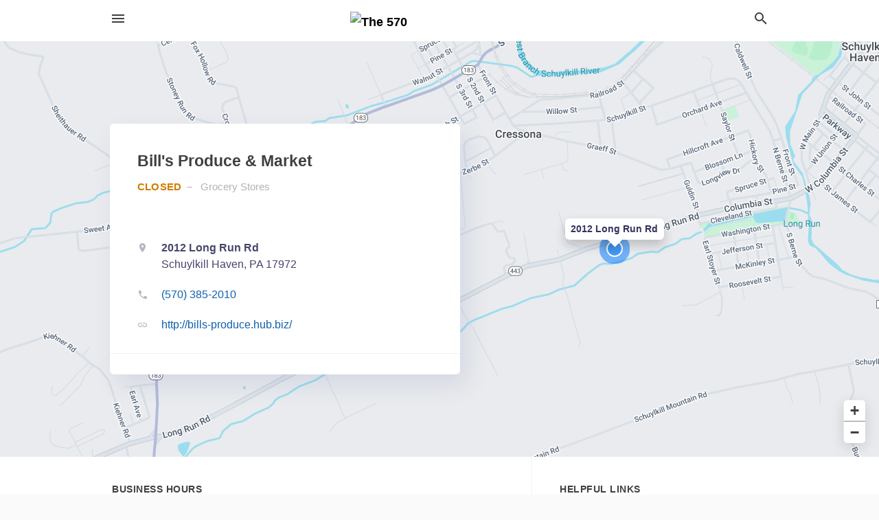

--- FILE ---
content_type: text/html; charset=utf-8
request_url: https://local.the570.com/schuylkill%20haven-pa/bills-produce-and-market-570-385-2010
body_size: 7768
content:
<!DOCTYPE html>
<html lang="en" data-acm-directory="false">
  <head>
    <meta charset="utf-8">
    <meta name="viewport" content="initial-scale=1, width=device-width" />
    <!-- PWA Meta Tags -->
    <meta name="apple-mobile-web-app-capable" content="yes">
    <meta name="apple-mobile-web-app-status-bar-style" content="black-translucent">
    <meta name="apple-mobile-web-app-title" content="Bill&#39;s Produce &amp; Market - The 570">
    <link rel="apple-touch-icon" href="/directory-favicon.ico" />
    <!-- Primary Meta Tags -->
    <title>Bill&#39;s Produce &amp; Market - The 570</title>
    <meta name="title" content="Bill&#39;s Produce &amp; Market - The 570">
    <meta name="description" content="Grocery Stores in 2012 Long Run Rd, Schuylkill Haven, PA 17972">
    <link rel="shortcut icon" href="/directory-favicon.ico" />
    <meta itemprop="image" content="https://fbcdn.net/static_map.php?size=600x314&amp;zoom=16&amp;markers=40.6213%2C-76.1867&amp;scale=2">

    <!-- Open Graph / Facebook -->
    <meta property="og:url" content="https://local.the570.com/schuylkill%20haven-pa/bills-produce-and-market-570-385-2010">
    <meta property="og:type" content="website">
    <meta property="og:title" content="Bill&#39;s Produce &amp; Market - The 570">
    <meta property="og:description" content="Grocery Stores in 2012 Long Run Rd, Schuylkill Haven, PA 17972">
    <meta property="og:image" content="https://fbcdn.net/static_map.php?size=600x314&amp;zoom=16&amp;markers=40.6213%2C-76.1867&amp;scale=2">

    <!-- Twitter -->
    <meta property="twitter:url" content="https://local.the570.com/schuylkill%20haven-pa/bills-produce-and-market-570-385-2010">
    <meta property="twitter:title" content="Bill&#39;s Produce &amp; Market - The 570">
    <meta property="twitter:description" content="Grocery Stores in 2012 Long Run Rd, Schuylkill Haven, PA 17972">
    <meta property="twitter:image" content="https://fbcdn.net/static_map.php?size=600x314&amp;zoom=16&amp;markers=40.6213%2C-76.1867&amp;scale=2">
    <meta property="twitter:card" content="summary_large_image">


    <!-- Google Search Console -->
      <meta name="google-site-verification" content="zeCAoUJbDy132jh8vwUcDfY7xmuXye5u9yrbHtIoEBM" />


    <!-- Other Assets -->
      <link rel="stylesheet" href="https://unpkg.com/leaflet@1.6.0/dist/leaflet.css" integrity="sha512-xwE/Az9zrjBIphAcBb3F6JVqxf46+CDLwfLMHloNu6KEQCAWi6HcDUbeOfBIptF7tcCzusKFjFw2yuvEpDL9wQ==" crossorigin=""/>


    <!-- Google Analytics -->

    <link rel="stylesheet" media="screen" href="/assets/directory/index-625ebbc43c213a1a95e97871809bb1c7c764b7e3acf9db3a90d549597404474f.css" />

    <script>
//<![CDATA[

      const MESEARCH_KEY = "";

//]]>
</script>
      <script src="/assets/directory/resources/jquery.min-a4ef3f56a89b3569946388ef171b1858effcfc18c06695b3b9cab47996be4986.js"></script>
      <link rel="stylesheet" media="screen" href="/assets/directory/materialdesignicons.min-aafad1dc342d5f4be026ca0942dc89d427725af25326ef4881f30e8d40bffe7e.css" />
  </head>

  <body class="preload" data-theme="">


    <style>
      :root {
        --color-link-alt: #6772E5 !important;
      }
    </style>

    <div class="blocker-banner" id="blocker-banner" style="display: none;">
      <div class="blocker-banner-interior">
        <span class="icon mdi mdi-alert"></span>
        <div class="blocker-banner-title">We notice you're using an ad blocker.</div>
        <div class="blocker-banner-text">Since the purpose of this site is to display digital ads, please disable your ad blocker to prevent content from breaking.</div>
        <span class="close mdi mdi-close"></span>
      </div>
    </div>

    <div class="wrapper">
      <div class="header ">
  <div class="header-main">
    <div class="container ">
      <style>
  body {
    font-family: "Arial", sans-serif;
  }
</style>
<a class="logo" href=/ aria-label="Business logo clickable to go to the home page">
    <img src="https://assets.secure.ownlocal.com/img/logos/1419/original_logos.png?1522864094" alt="The 570">
</a>
<a class="mdi main-nav-item mdi-menu menu-container" aria-label="hamburger menu" aria-expanded="false" href="."></a>
<a class="mdi main-nav-item search-icon" style="right: 20px;left: auto;" href="." title="Search business collapsed">
  <svg class="magnify-icon" xmlns="http://www.w3.org/2000/svg" width="1em" height="1em" viewBox="0 0 24 24">
    <path fill="#404040" d="M9.5 3A6.5 6.5 0 0 1 16 9.5c0 1.61-.59 3.09-1.56 4.23l.27.27h.79l5 5l-1.5 1.5l-5-5v-.79l-.27-.27A6.52 6.52 0 0 1 9.5 16A6.5 6.5 0 0 1 3 9.5A6.5 6.5 0 0 1 9.5 3m0 2C7 5 5 7 5 9.5S7 14 9.5 14S14 12 14 9.5S12 5 9.5 5" />
  </svg>
  <svg class="ex-icon" xmlns="http://www.w3.org/2000/svg" width="1em" height="1em" viewBox="0 0 24 24">
    <path fill="#404040" d="M6.4 19L5 17.6l5.6-5.6L5 6.4L6.4 5l5.6 5.6L17.6 5L19 6.4L13.4 12l5.6 5.6l-1.4 1.4l-5.6-5.6z" />
  </svg>
</a>
<ul class="nav">
  <li><a href="/" aria-label="directory home"><span class="mdi mdi-home"></span><span>Directory Home</span></a></li>
  <li><a href="/shop-local" aria-label="shop local"><span class="mdi mdi-storefront"></span><span>Shop Local</span></a></li>
  <li>
    <li><a href="/ads" aria-label="printed ads"><span class="mdi mdi-newspaper"></span><span>Print Ads</span></a></li>
  <li><a href="/categories" aria-label="categories"><span class="mdi mdi-layers-outline"></span><span>Categories</span></a></li>
  <li>
    <a href="http://the570.com/"  aria-label="newspaper name">
      <span class="mdi mdi-home-outline"></span><span>The 570</span>
    </a>
  </li>
</ul>
<div class="header-search">
  <svg xmlns="http://www.w3.org/2000/svg" width="20px" height="20px" viewBox="0 2 25 25">
    <path fill="#404040" d="M9.5 3A6.5 6.5 0 0 1 16 9.5c0 1.61-.59 3.09-1.56 4.23l.27.27h.79l5 5l-1.5 1.5l-5-5v-.79l-.27-.27A6.52 6.52 0 0 1 9.5 16A6.5 6.5 0 0 1 3 9.5A6.5 6.5 0 0 1 9.5 3m0 2C7 5 5 7 5 9.5S7 14 9.5 14S14 12 14 9.5S12 5 9.5 5"></path>
  </svg>
    <form action="/businesses" accept-charset="UTF-8" method="get">
      <input class="search-box" autocomplete="off" type="text" placeholder="Search for businesses" name="q" value="" />
</form></div>

    </div>
  </div>
</div>


      <link rel="stylesheet" media="screen" href="/assets/directory/businesses/show-fbc44c6343d6b3cf3e3d0ef3bc1e7f516fb2f6a27334b31be8b1d57b633d1901.css" />

<div id="details_business_entity" itemscope itemtype="http://schema.org/LocalBusiness" class="page" data-entity-id=27681471 data-entity-type="business" data-controller="businesses" data-action="show">
    <div class="map-hero">
  <div class="map" id="map"></div>
  <div class="container">
    <div class="business-info">
      <div class="business-info-header">
        <h1 itemprop="name">Bill&#39;s Produce &amp; Market</h1>
        <p>
            <span class="status"></span>
            <a href="/categories/shopping/grocery-stores">
              Grocery Stores
            </a>
        </p>
      </div>

      <div class="contact-info">

          <a itemprop="address" itemscope itemtype="http://schema.org/PostalAddress" class="contact-info-block directions-block interaction-tracker"
            title="Get directions" target="_blank" href="https://maps.google.com?daddr=2012+Long+Run+Rd+Schuylkill+Haven+PA+17972"
            data-publisher-id=1419 data-business-id=27681471 data-interaction-type="a" data-env=production
          >
            <span class="mdi mdi-map-marker"></span>
            <span itemprop="streetAddress">
              <span class="text strong">2012 Long Run Rd</span>
              <span class="text weak" style="color: inherit;">Schuylkill Haven, PA 17972</span>
            </span>
            <span class="guide mdi mdi-directions"></span>
          </a>

          <a class="contact-info-block phone-block interaction-tracker" title="Call Phone Number" target="_blank"
            href="tel:(570) 385-2010" data-publisher-id=1419 data-business-id=27681471 data-interaction-type="p" 
            data-env=production
          >
            <span class="mdi mdi-phone"></span>
            <span itemprop="telephone" class="text">(570) 385-2010</span>
            <span class="guide mdi mdi-phone-outgoing"></span>
          </a>

          <a itemprop="url" class="contact-info-block website-block interaction-tracker" title="Open website in a new tab"
            target="_blank" href="http://bills-produce.hub.biz/" 
            data-publisher-id=1419 data-business-id=27681471 data-interaction-type="w" data-env=production
          >
            <span class="mdi mdi-link"></span>
            <span class="text">http://bills-produce.hub.biz/</span>
            <span class="guide mdi mdi-open-in-new"></span>
          </a>

      </div>

      <div class="social-icons">
                              </div>
    </div>
  </div>
</div>

<script src="//unpkg.com/leaflet@1.6.0/dist/leaflet.js"></script>

<script>
//<![CDATA[

  // Load Map
  var latitude = "40.6213";
  var longitude = "-76.1867";
  var address = "2012 Long Run Rd";

  var coordinates = [latitude, longitude];
  var map = L.map('map').setView(coordinates, 15);
  L.tileLayer("https://mt0.google.com/vt/lyrs=m&hl=en&x={x}&y={y}&z={z}&s=Ga&scale=2&apistyle=s.t:33|s.e:l.i|p.v:off,s.t:5|s.e:g|p.c:%23ffe7e9ec,s.t:49|s.e:g.f|p.c:%23ffa9b5d8,s.t:49|s.e:g.s|p.v:off,s.t:4|s.e:l.t.f|p.c:%23ff97b9cd,s.t:0|s.e:l.i|p.s:-100,s.t:82|s.e:g.s|p.c:%23ff000000,,s.t:2|s.e:l|p.v:off,s.t:4|s.e:l|p.v:off,s.t:20|s.e:l|p.v:off", {
      maxZoom: 18
  }).addTo(map);
  var myIcon = L.divIcon({className: "map-marker"});
    L.marker(coordinates, {icon: myIcon}).addTo(map).bindPopup(address).openPopup(); 
  map.scrollWheelZoom.disable();

//]]>
</script>
    <div class="columns">
  <div class="column left-column">
      <div class="block">
        <div class="block-interior">
          <h3>Business Hours</h3>
          <ul class="hours">
            <li itemprop="openingHoursSpecification" itemscope itemtype="http://schema.org/OpeningHoursSpecification" data-day="Monday">
              <span itemprop="dayOfWeek" itemscope itemtype="http://schema.org/DayOfWeek">
                <span itemprop="name" id="monday" class="day"></span>
              </span>
              <span class="time"></span>
            </li>
            <li itemprop="openingHoursSpecification" itemscope itemtype="http://schema.org/OpeningHoursSpecification" data-day="Tuesday">
              <span itemprop="dayOfWeek" itemscope itemtype="http://schema.org/DayOfWeek">
                <span id="tuesday" class="day"></span>
              </span>
              <span class="time"></span>
            </li>
            <li itemprop="openingHoursSpecification" itemscope itemtype="http://schema.org/OpeningHoursSpecification" data-day="Wednesday">
              <span itemprop="dayOfWeek" itemscope itemtype="http://schema.org/DayOfWeek">
                <span id="wednesday" class="day"></span>
              </span>
              <span class="time"></span>
            </li>
            <li itemprop="openingHoursSpecification" itemscope itemtype="http://schema.org/OpeningHoursSpecification" data-day="Thursday">
              <span itemprop="dayOfWeek" itemscope itemtype="http://schema.org/DayOfWeek">
                <span id="thursday" class="day"></span>
              </span>
              <span class="time"></span>
            </li>
            <li itemprop="openingHoursSpecification" itemscope itemtype="http://schema.org/OpeningHoursSpecification" data-day="Friday">
              <span itemprop="dayOfWeek" itemscope itemtype="http://schema.org/DayOfWeek">
                <span id="friday" class="day"></span>
              </span>
              <span class="time"></span>
            </li>
            <li itemprop="openingHoursSpecification" itemscope itemtype="http://schema.org/OpeningHoursSpecification" data-day="Saturday">
              <span itemprop="dayOfWeek" itemscope itemtype="http://schema.org/DayOfWeek">
                <span id="saturday" class="day"></span>
              </span>
              <span class="time"></span>
            </li>
            <li itemprop="openingHoursSpecification" itemscope itemtype="http://schema.org/OpeningHoursSpecification" data-day="Sunday">
              <span itemprop="dayOfWeek" itemscope itemtype="http://schema.org/DayOfWeek">
                <span id="sunday" class="day"></span>
              </span>
              <span class="time"></span>
            </li>
          </ul>
        </div>
      </div>
      <div class="block">
        <div class="block-interior">
          <h3>
              About
          </h3>
              <p>Bill's Produce is a Food Market in Schuylkill Haven, PA.</p>

        </div>
      </div>
  </div>
  <div class="column right-column">
    <div class="block">
      <div class="block-interior">

          <h3>Helpful Links</h3>
          <ul class="helpful-links">
            
<li>
  <a href="http://bills-produce.hub.biz/">Grocery Stores in Schuylkill Haven PA</a>
</li>

          </ul>

      </div>
    </div>
  </div>
  <div class="clear"></div>
</div>


<script>
//<![CDATA[


  // Business hours
    businessHours = [
      ["Monday", "7:00 AM ", " 9:00 PM"],
      ["Tuesday", "7:00 AM ", " 9:00 PM"],
      ["Wednesday", "7:00 AM ", " 9:00 PM"],
      ["Thursday", "7:00 AM ", " 9:00 PM"],
      ["Friday", "7:00 AM ", " 9:00 PM"],
      ["Saturday", "7:00 AM ", " 9:00 PM"],
      ["Sunday", "7:00 AM ", " 9:00 PM"]
    ];

    var dayNames = [
      [businessHours[0][0], convertTo24Hours(businessHours[0][1]), convertTo24Hours(businessHours[0][2])],
      [businessHours[1][0], convertTo24Hours(businessHours[1][1]), convertTo24Hours(businessHours[1][2])],
      [businessHours[2][0], convertTo24Hours(businessHours[2][1]), convertTo24Hours(businessHours[2][2])],
      [businessHours[3][0], convertTo24Hours(businessHours[3][1]), convertTo24Hours(businessHours[3][2])],
      [businessHours[4][0], convertTo24Hours(businessHours[4][1]), convertTo24Hours(businessHours[4][2])],
      [businessHours[5][0], convertTo24Hours(businessHours[5][1]), convertTo24Hours(businessHours[5][2])],
      [businessHours[6][0], convertTo24Hours(businessHours[6][1]), convertTo24Hours(businessHours[6][2])]
    ];

    let bzDays = []
    for (var i = 0; i < dayNames.length; i++) {
      // Logic to bzs when open hour starts one day but the close hour finishe the next day
      if ((dayNames[i][1] > dayNames[i][2]) && dayNames[i][2] != 0 && dayNames[i][1] != 'open' && dayNames[i][2] != 'open') {
        bzDays.push([dayNames[i][0], dayNames[i][1], 23.59, false ])
        bzDays.push([dayNames[i+1][0], 0, dayNames[i][2], true])
      } else {
        if (dayNames[i][2] == 0) {
          bzDays.push([dayNames[i][0], dayNames[i][1], 23.59, false])
        }
        else if(dayNames[i][1] == 'open' || dayNames[i][2] == 'open') {
          bzDays.push([dayNames[i][0], 'open', 'open', false])
        } else {
          bzDays.push([dayNames[i][0], dayNames[i][1], dayNames[i][2], false])
        }
      }
    }

    $("ul.hours li").each(function(index) {

      if (businessHours[index][0]) {
        day = businessHours[index][0];
        $("#"+day.toLowerCase()).text(day);
      }

      if (businessHours[index][1] && businessHours[index][2]) {
        $(this).children("span.time").text(businessHours[index][1] + " – " + businessHours[index][2]);      
      } else if (businessHours[index][1] == "Open 24 hours") {
        $(this).children("span.time").text("Open 24 hours");
      } else if (businessHours[index][1] == "By appointment") {
        $(this).children("span.time").text("Appointment Only");
      } else if (businessHours[index][1] == undefined && businessHours[index][2] == undefined) {
        $(this).children("span.time").text("-");
      } else {
        $(this).children("span.time").text("Closed");
      }
    });

    // Open - Close status 
    var d = new Date();  
    var n = d.getDay() - 1;
    n = n < 0 ? 6 : n
    var now = d.getHours() + "." + d.getMinutes();

    var days = ['Monday', 'Tuesday', 'Wednesday', 'Thursday', 'Friday', 'Saturday', 'Sunday'];
    var dayName = days[n];

    var involved_days = bzDays.filter(function(item) {
      return item[0] == dayName
    });

    var day = involved_days.find(function(item) {
      return (item[0] == dayName && now > item[1] && now < item[2])
    });

    if (day == undefined) {
      day = [days[n], involved_days[0][1] || now, involved_days[0][2] || now, false]
    }

    if (day[3]) {
      day = [days[n - 1], day[1], day[2], day[3]]
    }

    $("ul.hours li[data-day='" + day[0] + "']").addClass("active");

    if ((now > day[1] && now < day[2]) || (day[1] == 'open' && day[2] == 'open') ) {
      console.log("Open");
      $("ul.hours li[data-day='" + day[0] + "']").addClass("open");
      $(".map-hero .business-info-header p span.status").addClass("open");
    } else {
      console.log("Closed");
      $("ul.hours li[data-day='" + day[0] + "']").addClass("closed");
      $(".map-hero .business-info-header p span.status").addClass("closed");
    }

    function convertTo24Hours(timeStr) {
      if(!timeStr || timeStr === '"By appointment"' || timeStr === 'Closed') return null;
      if(timeStr === 'Open 24 hours') return 'open';
      var colon = timeStr.indexOf(':');
      var hours = timeStr.substr(0, colon)
      var minutes = timeStr.substr(colon+1, 2)
      var meridian = timeStr.substr(colon+4, 2).toUpperCase();
      var hoursInt = parseInt(hours, 10)
      var offset = meridian == 'PM' ? 12 : 0;

      if (hoursInt === 12) {
        hoursInt = offset;
      } else {
        hoursInt += offset;
      }
      return parseFloat(hoursInt + "." + minutes);
    }

//]]>
</script>


    
<section>
  <div class="container">
    <h2><span class="translation_missing" title="translation missing: en.business.past_print_ads">Past Print Ads</span></h2>
    <div id="carouselprint_ads" class="cards carousel promos">
      <div title="left arrow icon" class="control previous"><span class="mdi"><svg xmlns="http://www.w3.org/2000/svg" width="1em" height="1em" viewBox="0 0 24 24"><path fill="currentColor" d="M15.41 16.58L10.83 12l4.58-4.59L14 6l-6 6l6 6z"/></svg></span></div>
      <div title="right arrow icon" class="control next"><span class="mdi"><svg xmlns="http://www.w3.org/2000/svg" width="1em" height="1em" viewBox="0 0 24 24"><path fill="currentColor" d="M8.59 16.58L13.17 12L8.59 7.41L10 6l6 6l-6 6z"/></svg></span></div>
      <div class="stage active">
        <ul id="print_ads_entity">
          
<li data-entity-id="12617387" data-entity-type="ad" data-controller="businesses" data-action="show">
  <a class="card-top" href="/schuylkill-haven-pa/bills-produce-and-market-570-385-2010/[base64]" aria-label="03/21/24">
    <div class="image "
        style="background-image: url('https://assets.secure.ownlocal.com/img/uploads/12617387/hover_images.webp');"
    ></div>
    <div class="card-info">
      <div
        class="details"
        data-ad-start-date='03/21/24'
        data-business-name='Bill&#39;s Produce &amp; Market'
        data-business-address='2012 Long Run Rd'
        data-business-city='Schuylkill Haven'
        data-business-state='PA'
        data-business-phone='+15703852010'
        data-business-website='http://bills-produce.hub.biz/'
        data-business-profile='/schuylkill%20haven-pa/bills-produce-and-market-570-385-2010'
      >
        <span class="mdi mdi-calendar"></span>03/21/24
      </div>
    </div>
  </a>
</li>

<li data-entity-id="12613551" data-entity-type="ad" data-controller="businesses" data-action="show">
  <a class="card-top" href="/schuylkill-haven-pa/bills-produce-and-market-570-385-2010/[base64]" aria-label="03/14/24">
    <div class="image "
        style="background-image: url('https://assets.secure.ownlocal.com/img/uploads/12613551/hover_images.webp');"
    ></div>
    <div class="card-info">
      <div
        class="details"
        data-ad-start-date='03/14/24'
        data-business-name='Bill&#39;s Produce &amp; Market'
        data-business-address='2012 Long Run Rd'
        data-business-city='Schuylkill Haven'
        data-business-state='PA'
        data-business-phone='+15703852010'
        data-business-website='http://bills-produce.hub.biz/'
        data-business-profile='/schuylkill%20haven-pa/bills-produce-and-market-570-385-2010'
      >
        <span class="mdi mdi-calendar"></span>03/14/24
      </div>
    </div>
  </a>
</li>

<li data-entity-id="12610026" data-entity-type="ad" data-controller="businesses" data-action="show">
  <a class="card-top" href="/schuylkill-haven-pa/bills-produce-and-market-570-385-2010/[base64]" aria-label="03/07/24">
    <div class="image "
        style="background-image: url('https://assets.secure.ownlocal.com/img/uploads/12610026/hover_images.webp');"
    ></div>
    <div class="card-info">
      <div
        class="details"
        data-ad-start-date='03/07/24'
        data-business-name='Bill&#39;s Produce &amp; Market'
        data-business-address='2012 Long Run Rd'
        data-business-city='Schuylkill Haven'
        data-business-state='PA'
        data-business-phone='+15703852010'
        data-business-website='http://bills-produce.hub.biz/'
        data-business-profile='/schuylkill%20haven-pa/bills-produce-and-market-570-385-2010'
      >
        <span class="mdi mdi-calendar"></span>03/07/24
      </div>
    </div>
  </a>
</li>

<li data-entity-id="12606161" data-entity-type="ad" data-controller="businesses" data-action="show">
  <a class="card-top" href="/schuylkill-haven-pa/bills-produce-and-market-570-385-2010/[base64]" aria-label="02/29/24">
    <div class="image "
        style="background-image: url('https://assets.secure.ownlocal.com/img/uploads/12606161/hover_images.webp');"
    ></div>
    <div class="card-info">
      <div
        class="details"
        data-ad-start-date='02/29/24'
        data-business-name='Bill&#39;s Produce &amp; Market'
        data-business-address='2012 Long Run Rd'
        data-business-city='Schuylkill Haven'
        data-business-state='PA'
        data-business-phone='+15703852010'
        data-business-website='http://bills-produce.hub.biz/'
        data-business-profile='/schuylkill%20haven-pa/bills-produce-and-market-570-385-2010'
      >
        <span class="mdi mdi-calendar"></span>02/29/24
      </div>
    </div>
  </a>
</li>

<li data-entity-id="12601108" data-entity-type="ad" data-controller="businesses" data-action="show">
  <a class="card-top" href="/schuylkill-haven-pa/bills-produce-and-market-570-385-2010/[base64]" aria-label="02/22/24">
    <div class="image "
        style="background-image: url('https://assets.secure.ownlocal.com/img/uploads/12601108/hover_images.webp');"
    ></div>
    <div class="card-info">
      <div
        class="details"
        data-ad-start-date='02/22/24'
        data-business-name='Bill&#39;s Produce &amp; Market'
        data-business-address='2012 Long Run Rd'
        data-business-city='Schuylkill Haven'
        data-business-state='PA'
        data-business-phone='+15703852010'
        data-business-website='http://bills-produce.hub.biz/'
        data-business-profile='/schuylkill%20haven-pa/bills-produce-and-market-570-385-2010'
      >
        <span class="mdi mdi-calendar"></span>02/22/24
      </div>
    </div>
  </a>
</li>

        </ul>
      </div>
        <div class="stage">
          <ul id="print_ads_entity">
            
<li data-entity-id="12596688" data-entity-type="ad" data-controller="businesses" data-action="show">
  <a class="card-top" href="/schuylkill-haven-pa/bills-produce-and-market-570-385-2010/[base64]" aria-label="02/15/24">
    <div class="image "
        style="background-image: url('https://assets.secure.ownlocal.com/img/uploads/12596688/hover_images.webp');"
    ></div>
    <div class="card-info">
      <div
        class="details"
        data-ad-start-date='02/15/24'
        data-business-name='Bill&#39;s Produce &amp; Market'
        data-business-address='2012 Long Run Rd'
        data-business-city='Schuylkill Haven'
        data-business-state='PA'
        data-business-phone='+15703852010'
        data-business-website='http://bills-produce.hub.biz/'
        data-business-profile='/schuylkill%20haven-pa/bills-produce-and-market-570-385-2010'
      >
        <span class="mdi mdi-calendar"></span>02/15/24
      </div>
    </div>
  </a>
</li>

<li data-entity-id="12592127" data-entity-type="ad" data-controller="businesses" data-action="show">
  <a class="card-top" href="/schuylkill-haven-pa/bills-produce-and-market-570-385-2010/[base64]" aria-label="02/08/24">
    <div class="image "
        style="background-image: url('https://assets.secure.ownlocal.com/img/uploads/12592127/hover_images.webp');"
    ></div>
    <div class="card-info">
      <div
        class="details"
        data-ad-start-date='02/08/24'
        data-business-name='Bill&#39;s Produce &amp; Market'
        data-business-address='2012 Long Run Rd'
        data-business-city='Schuylkill Haven'
        data-business-state='PA'
        data-business-phone='+15703852010'
        data-business-website='http://bills-produce.hub.biz/'
        data-business-profile='/schuylkill%20haven-pa/bills-produce-and-market-570-385-2010'
      >
        <span class="mdi mdi-calendar"></span>02/08/24
      </div>
    </div>
  </a>
</li>

<li data-entity-id="12588116" data-entity-type="ad" data-controller="businesses" data-action="show">
  <a class="card-top" href="/schuylkill-haven-pa/bills-produce-and-market-570-385-2010/[base64]" aria-label="02/01/24">
    <div class="image "
        style="background-image: url('https://assets.secure.ownlocal.com/img/uploads/12588116/hover_images.webp');"
    ></div>
    <div class="card-info">
      <div
        class="details"
        data-ad-start-date='02/01/24'
        data-business-name='Bill&#39;s Produce &amp; Market'
        data-business-address='2012 Long Run Rd'
        data-business-city='Schuylkill Haven'
        data-business-state='PA'
        data-business-phone='+15703852010'
        data-business-website='http://bills-produce.hub.biz/'
        data-business-profile='/schuylkill%20haven-pa/bills-produce-and-market-570-385-2010'
      >
        <span class="mdi mdi-calendar"></span>02/01/24
      </div>
    </div>
  </a>
</li>

<li data-entity-id="12584475" data-entity-type="ad" data-controller="businesses" data-action="show">
  <a class="card-top" href="/schuylkill-haven-pa/bills-produce-and-market-570-385-2010/[base64]" aria-label="01/25/24">
    <div class="image "
        style="background-image: url('https://assets.secure.ownlocal.com/img/uploads/12584475/hover_images.webp');"
    ></div>
    <div class="card-info">
      <div
        class="details"
        data-ad-start-date='01/25/24'
        data-business-name='Bill&#39;s Produce &amp; Market'
        data-business-address='2012 Long Run Rd'
        data-business-city='Schuylkill Haven'
        data-business-state='PA'
        data-business-phone='+15703852010'
        data-business-website='http://bills-produce.hub.biz/'
        data-business-profile='/schuylkill%20haven-pa/bills-produce-and-market-570-385-2010'
      >
        <span class="mdi mdi-calendar"></span>01/25/24
      </div>
    </div>
  </a>
</li>

<li data-entity-id="12528054" data-entity-type="ad" data-controller="businesses" data-action="show">
  <a class="card-top" href="/schuylkill-haven-pa/bills-produce-and-market-570-385-2010/[base64]" aria-label="10/11/23">
    <div class="image "
        style="background-image: url('https://assets.secure.ownlocal.com/img/uploads/12528054/hover_images.webp');"
    ></div>
    <div class="card-info">
      <div
        class="details"
        data-ad-start-date='10/11/23'
        data-business-name='Bill&#39;s Produce &amp; Market'
        data-business-address='2012 Long Run Rd'
        data-business-city='Schuylkill Haven'
        data-business-state='PA'
        data-business-phone='+15703852010'
        data-business-website='http://bills-produce.hub.biz/'
        data-business-profile='/schuylkill%20haven-pa/bills-produce-and-market-570-385-2010'
      >
        <span class="mdi mdi-calendar"></span>10/11/23
      </div>
    </div>
  </a>
</li>

          </ul>
        </div>
        <div class="stage">
          <ul id="print_ads_entity">
            
<li data-entity-id="12524095" data-entity-type="ad" data-controller="businesses" data-action="show">
  <a class="card-top" href="/schuylkill-haven-pa/bills-produce-and-market-570-385-2010/[base64]" aria-label="10/04/23">
    <div class="image "
        style="background-image: url('https://assets.secure.ownlocal.com/img/uploads/12524095/hover_images.webp');"
    ></div>
    <div class="card-info">
      <div
        class="details"
        data-ad-start-date='10/04/23'
        data-business-name='Bill&#39;s Produce &amp; Market'
        data-business-address='2012 Long Run Rd'
        data-business-city='Schuylkill Haven'
        data-business-state='PA'
        data-business-phone='+15703852010'
        data-business-website='http://bills-produce.hub.biz/'
        data-business-profile='/schuylkill%20haven-pa/bills-produce-and-market-570-385-2010'
      >
        <span class="mdi mdi-calendar"></span>10/04/23
      </div>
    </div>
  </a>
</li>

<li data-entity-id="12519959" data-entity-type="ad" data-controller="businesses" data-action="show">
  <a class="card-top" href="/schuylkill-haven-pa/bills-produce-and-market-570-385-2010/[base64]" aria-label="09/27/23">
    <div class="image "
        style="background-image: url('https://assets.secure.ownlocal.com/img/uploads/12519959/hover_images.webp');"
    ></div>
    <div class="card-info">
      <div
        class="details"
        data-ad-start-date='09/27/23'
        data-business-name='Bill&#39;s Produce &amp; Market'
        data-business-address='2012 Long Run Rd'
        data-business-city='Schuylkill Haven'
        data-business-state='PA'
        data-business-phone='+15703852010'
        data-business-website='http://bills-produce.hub.biz/'
        data-business-profile='/schuylkill%20haven-pa/bills-produce-and-market-570-385-2010'
      >
        <span class="mdi mdi-calendar"></span>09/27/23
      </div>
    </div>
  </a>
</li>

<li data-entity-id="12515707" data-entity-type="ad" data-controller="businesses" data-action="show">
  <a class="card-top" href="/schuylkill-haven-pa/bills-produce-and-market-570-385-2010/[base64]" aria-label="09/20/23">
    <div class="image "
        style="background-image: url('https://assets.secure.ownlocal.com/img/uploads/12515707/hover_images.webp');"
    ></div>
    <div class="card-info">
      <div
        class="details"
        data-ad-start-date='09/20/23'
        data-business-name='Bill&#39;s Produce &amp; Market'
        data-business-address='2012 Long Run Rd'
        data-business-city='Schuylkill Haven'
        data-business-state='PA'
        data-business-phone='+15703852010'
        data-business-website='http://bills-produce.hub.biz/'
        data-business-profile='/schuylkill%20haven-pa/bills-produce-and-market-570-385-2010'
      >
        <span class="mdi mdi-calendar"></span>09/20/23
      </div>
    </div>
  </a>
</li>

<li data-entity-id="12511461" data-entity-type="ad" data-controller="businesses" data-action="show">
  <a class="card-top" href="/schuylkill-haven-pa/bills-produce-and-market-570-385-2010/[base64]" aria-label="09/13/23">
    <div class="image "
        style="background-image: url('https://assets.secure.ownlocal.com/img/uploads/12511461/hover_images.webp');"
    ></div>
    <div class="card-info">
      <div
        class="details"
        data-ad-start-date='09/13/23'
        data-business-name='Bill&#39;s Produce &amp; Market'
        data-business-address='2012 Long Run Rd'
        data-business-city='Schuylkill Haven'
        data-business-state='PA'
        data-business-phone='+15703852010'
        data-business-website='http://bills-produce.hub.biz/'
        data-business-profile='/schuylkill%20haven-pa/bills-produce-and-market-570-385-2010'
      >
        <span class="mdi mdi-calendar"></span>09/13/23
      </div>
    </div>
  </a>
</li>

<li data-entity-id="12508089" data-entity-type="ad" data-controller="businesses" data-action="show">
  <a class="card-top" href="/schuylkill-haven-pa/bills-produce-and-market-570-385-2010/[base64]" aria-label="09/06/23">
    <div class="image "
        style="background-image: url('https://assets.secure.ownlocal.com/img/uploads/12508089/hover_images.webp');"
    ></div>
    <div class="card-info">
      <div
        class="details"
        data-ad-start-date='09/06/23'
        data-business-name='Bill&#39;s Produce &amp; Market'
        data-business-address='2012 Long Run Rd'
        data-business-city='Schuylkill Haven'
        data-business-state='PA'
        data-business-phone='+15703852010'
        data-business-website='http://bills-produce.hub.biz/'
        data-business-profile='/schuylkill%20haven-pa/bills-produce-and-market-570-385-2010'
      >
        <span class="mdi mdi-calendar"></span>09/06/23
      </div>
    </div>
  </a>
</li>

          </ul>
        </div>
    </div>
    
  </div>
</section>

<script>  
  document.addEventListener('DOMContentLoaded', function(e) {
      var carousel = document.querySelector("#carouselprint_ads");
      var next = carousel.querySelector(".control.next");
      var prev = carousel.querySelector(".control.previous");

      const cardTrigger = () => {
          lazyLoadImages("print_ads");
      };

      next.addEventListener("click", cardTrigger);
      prev.addEventListener("click", cardTrigger);
  });
</script>


</div>

<script src="/assets/directory/businesses-aea55751a3a6b861a63d3e722eb08002fff32a372393f6e5917d65f77dca968d.js"></script>



      <div class="footer">
  <div class="container">
    <div class="footer-top">
      <div class="links categories">
        <p class="footer-title">Categories</p>
        <ul>
          
<li>
  <a href="/categories/agriculture" aria-label='category Agriculture' >
    <span>
      Agriculture
    </span>
  </a>
</li>

<li>
  <a href="/categories/arts-and-entertainment" aria-label='category Arts and Entertainment' >
    <span>
      Arts and Entertainment
    </span>
  </a>
</li>

<li>
  <a href="/categories/auto" aria-label='category Auto' >
    <span>
      Auto
    </span>
  </a>
</li>

<li>
  <a href="/categories/beauty-and-wellness" aria-label='category Beauty and Wellness' >
    <span>
      Beauty and Wellness
    </span>
  </a>
</li>

<li>
  <a href="/categories/communication" aria-label='category Communication' >
    <span>
      Communication
    </span>
  </a>
</li>

<li>
  <a href="/categories/community" aria-label='category Community' >
    <span>
      Community
    </span>
  </a>
</li>

<li>
  <a href="/categories/construction" aria-label='category Construction' >
    <span>
      Construction
    </span>
  </a>
</li>

<li>
  <a href="/categories/education" aria-label='category Education' >
    <span>
      Education
    </span>
  </a>
</li>

<li>
  <a href="/categories/finance" aria-label='category Finance' >
    <span>
      Finance
    </span>
  </a>
</li>

<li>
  <a href="/categories/food-and-beverage" aria-label='category Food and Beverage' >
    <span>
      Food and Beverage
    </span>
  </a>
</li>

<li>
  <a href="/categories/house-and-home" aria-label='category House and Home' >
    <span>
      House and Home
    </span>
  </a>
</li>

<li>
  <a href="/categories/insurance" aria-label='category Insurance' >
    <span>
      Insurance
    </span>
  </a>
</li>

<li>
  <a href="/categories/legal" aria-label='category Legal' >
    <span>
      Legal
    </span>
  </a>
</li>

<li>
  <a href="/categories/manufacturing" aria-label='category Manufacturing' >
    <span>
      Manufacturing
    </span>
  </a>
</li>

<li>
  <a href="/categories/medical" aria-label='category Medical' >
    <span>
      Medical
    </span>
  </a>
</li>

<li>
  <a href="/categories/nightlife" aria-label='category Nightlife' >
    <span>
      Nightlife
    </span>
  </a>
</li>

<li>
  <a href="/categories/pets-and-animals" aria-label='category Pets and Animals' >
    <span>
      Pets and Animals
    </span>
  </a>
</li>

<li>
  <a href="/categories/philanthropy" aria-label='category Philanthropy' >
    <span>
      Philanthropy
    </span>
  </a>
</li>

<li>
  <a href="/categories/photo-and-video" aria-label='category Photo and Video' >
    <span>
      Photo and Video
    </span>
  </a>
</li>

<li>
  <a href="/categories/public-services" aria-label='category Public Services' >
    <span>
      Public Services
    </span>
  </a>
</li>

<li>
  <a href="/categories/real-estate" aria-label='category Real Estate' >
    <span>
      Real Estate
    </span>
  </a>
</li>

<li>
  <a href="/categories/recreation" aria-label='category Recreation' >
    <span>
      Recreation
    </span>
  </a>
</li>

<li>
  <a href="/categories/religion" aria-label='category Religion' >
    <span>
      Religion
    </span>
  </a>
</li>

<li>
  <a href="/categories/services" aria-label='category Services' >
    <span>
      Services
    </span>
  </a>
</li>

<li>
  <a href="/categories/shop-local" aria-label='category Shop Local' >
    <span>
      Shop Local
    </span>
  </a>
</li>

<li>
  <a href="/categories/shopping" aria-label='category Shopping' >
    <span>
      Shopping
    </span>
  </a>
</li>

<li>
  <a href="/categories/technical" aria-label='category Technical' >
    <span>
      Technical
    </span>
  </a>
</li>

<li>
  <a href="/categories/transportation" aria-label='category Transportation' >
    <span>
      Transportation
    </span>
  </a>
</li>

<li>
  <a href="/categories/travel" aria-label='category Travel' >
    <span>
      Travel
    </span>
  </a>
</li>

<li>
  <a href="/categories/utilities" aria-label='category Utilities' >
    <span>
      Utilities
    </span>
  </a>
</li>

        </ul>
      </div>
      <div class="links">
        <p class="footer-title">Directory</p>
        <ul>
          <li><a href="/promote">Get Verified</a></li>
          <li>
            <a href="https://admin.austin.ownlocal.com/login?p=1419" >
              <span>Login</span> 
            </a>
          </li>
          

          <li><a href="/terms">Terms of Service</a></li>
          <li><a href="/privacy">Privacy policy</a></li>
          <li><a href="/got-to-top" class="back-to-top">Go To Top</a></li>
        </ul>
      </div>
      <div class="clear"></div>
    </div>
  </div>
  <div class="footer-bottom">
    <div class="copyright">
      <div class="container">
        © 2026 
        <a href="http://the570.com/" >
          The 570
          </a>. Powered by <a href="http://ownlocal.com" target="_blank" class="bold-link">OwnLocal</a><span> – helping local media with innovative <a href="https://ownlocal.com/products" target="_blank">print to web</a> and directory software</span>.
      </div>
    </div>
  </div>
</div>

    </div>
    <script src="/assets/directory/index-584af2f59b30467a7e4b931fd3f3db8d26af04d8a92f1974cbe6875ccaaaa66e.js" defer="defer"></script>


      <script>
        // AdBlock detection
        fetch('https://admin.ownlocal.com/api/adblock')
          .then(response => {
            if (!response.ok) {
              throw new Error('Network response was not ok');
            }
            return response.text();
          })
          .catch(error => {
            // Handle error, such as showing the blocker banner
            document.getElementById('blocker-banner').style.display = 'block';
          });
      </script>
    <script src="/assets/directory/interactions-e3133e709fc754effe1635477cc59c0147eaba70864f8c24d8f047f9063386f4.js" defer="defer"></script>
  </body>
</html>

<!-- RENDERED TIME: Tuesday, 20 Jan 2026 20:57:36 Central Time (US & Canada) -->
